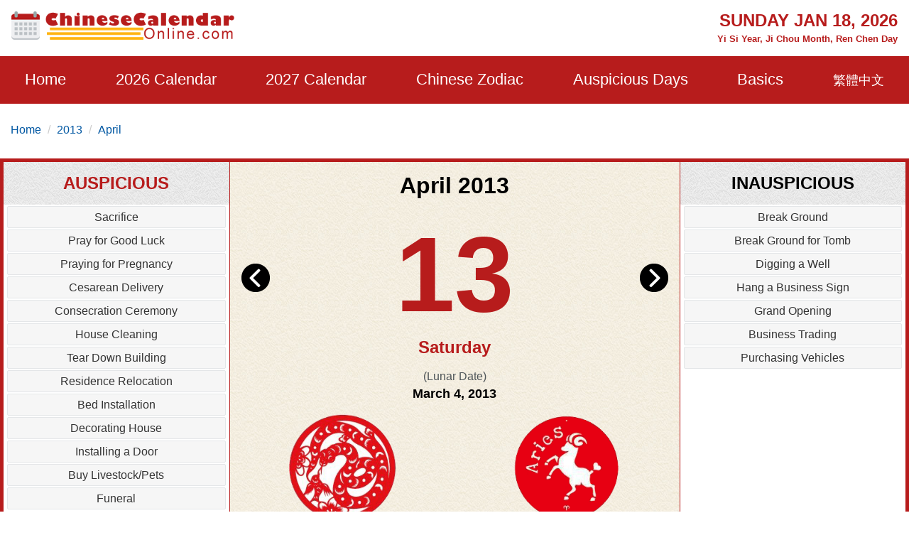

--- FILE ---
content_type: text/html; charset=utf-8
request_url: https://www.chinesecalendaronline.com/2013/4/13.htm
body_size: 11862
content:
<!doctype html>
<html lang="en">
<head>
    <title>April 13, 2013 Almanac Calendar: Auspicious/Inauspicious Events and Time, Zodiac, Lucky Direction</title>
    <meta name="description" content="April 13, 2013 chinese almanac calendar, choose auspicious dates, time and lucky directions etc. on the day to guide you spend the day luckily." />
    <meta charset="utf-8">
    <meta name="copyright" content="chinesecalendaronline.com" />
    <meta http-equiv="content-language" content="en" />
    <meta name="viewport" content="width=device-width,minimum-scale=1,initial-scale=1">
    <meta name="theme-color" content="#b71c1c">
    <link rel="shortcut icon" href="/content/images/icon.png" type="image/x-icon" />
    <link rel="canonical" href="https://www.chinesecalendaronline.com/2013/4/13.htm">
    <link rel="shortcut icon" type="image/x-icon" href="/content/images/icons/favicon-48x48.png" />
    <link rel="icon" type="image/png" sizes="32x32" href="/content/images/icons/favicon-32x32.png">
    <link rel="apple-touch-icon" sizes="192x192" href="/content/images/icons/favicon-192x192.png">
        <script async src="https://pagead2.googlesyndication.com/pagead/js/adsbygoogle.js?client=ca-pub-5826915586946579" crossorigin="anonymous"></script>
        <script type='text/javascript' src='https://platform-api.sharethis.com/js/sharethis.js#property=659358bdd2bb410012d24170&product=sop' async='async'></script>
    
    <meta property="og:locale" content="en_US" />
    <meta property="og:type" content="website" />
    <meta property="og:title" content="Auspicious Things To do on Apr 13, 2013" />
    <meta property="og:url" content="" />
    <meta property="og:site_name" content="Chinese Calendar Online" />
    <meta property="article:publisher" content="ChineseCalendarOnline.com" />
    <meta property="og:image" content="https://www.chinesecalendaronline.com/social/img-2013-4-13.jpg" />
    <meta name="twitter:card" content="summary_large_image" />
     
    <meta name="twitter:title" content="Auspicious Things To Do on Apr 13, 2013" />
    <meta name="twitter:site" content="@CNCalendar" />
    <meta name="twitter:domain" content="ChineseCalendarOnline.com" />
    <meta name="twitter:image" content="https://www.chinesecalendaronline.com/social/img-2013-4-13.jpg" />
    <meta name="twitter:creator" content="@CNCalendar" />

     <style>
        html{-ms-text-size-adjust:100%;-webkit-text-size-adjust:100%}body{background:#fff;color:#4e5559;font-family:"Lato",-apple-system,BlinkMacSystemFont,"Segoe UI",Roboto,"Helvetica Neue",Arial,sans-serif,"Apple Color Emoji","Segoe UI Emoji","Segoe UI Symbol";line-height:1.6em;font-size:16px;font-weight:400;margin:0;min-width:315px;overflow-x:hidden;font-smooth:always;-webkit-font-smoothing:antialiased}.border-gray{border:1px solid #e7e7e7}.bg-gray{background:#f1f1f1}.bg-white{background:#fff}ul{margin:0;padding:0;list-style:outside none none}input::-webkit-search-cancel-button,input[type=search]::-ms-clear{display:none}button,[role='button']{cursor:pointer;outline:0;position:relative}button.loading{padding-left:36px;background:#b71c1c8a;pointer-events:none;border:0}button.loading::before{width:20px;height:20px;top:10px;left:5px;border-radius:50%;animation:rotation infinite linear .5s;transition:none;border-left:2px solid #fff;z-index:0;position:absolute;content:""}@keyframes rotation{0%{transform:rotateZ(0deg)}100%{transform:rotateZ(360deg)}}.btn{padding:5px;background:#e74c3c;text-align:center;vertical-align:middle}.ads-store iframe{width:100%;border:0}.banner-img-txt{bottom:0;background:rgba(0,0,0,0.5);padding:5px 15px;color:#fff;width:100%;font-size:18px}#nav-sidebar{background:#680000}#marker{position:absolute;top:200px;width:0;height:0}.nav-sidebar-trigger{color:#fff;text-decoration:none;font-size:30px;cursor:pointer}#nav-sidebar .social-share.mt4{margin-top:1rem}.navbar-trigger{line-height:3.5rem;font-size:2rem}.nav-main{background-color:#b71c1c}.nav-main .logo{margin:8px 0}.nav-main .nav-box{overflow:visible;justify-content:space-around}.nav-item{font-size:22px;display:block;padding:20px 0}.nav-item>span,.nav-item>a{display:block;color:#fff;cursor:pointer}.nav-item>a:hover{color:#ccc}.nav-item-child{width:280px;z-index:30;background:#b71c1c;margin-top:0;left:-22px;display:none;position:absolute;top:52px}.nav-item-child a{color:#eee;font-size:18px;display:block;font-weight:600}.nav-item-child a:hover{color:#eee;background:#b92929}.nav-icon{display:none}.nav-mobile{position:fixed;width:100%;z-index:999;color:#fff;top:0;height:46px;align-items:center;justify-content:center}.nav-title{font-size:15px;line-height:1.1rem}@media(min-width:64.01rem){.nav-item:hover .nav-item-child{display:block}}body.nav-mob-open,body.modal-open{overflow:hidden}@media(max-width:64rem){body{padding-top:46px}#main-content-right.pl3{padding-left:0}#nav-main{height:100vh;width:90%;max-width:500px;background:#680000;position:fixed;right:-500px;z-index:9999;transition:all .3s ease-in-out;top:0}.nav-mob-open #nav-main{right:0;transition:all .3s ease-in-out}.nav-mob-open .site-popover-mask{display:block}.nav-box{margin-left:0;padding-top:15px}.nav-item{width:100%;min-height:40px;height:auto;margin:0 auto;padding:0 20px}.nav-item>span,.nav-item>a{display:inline}.nav-item:hover{border-bottom:0}.nav-icon{padding:7px;background:#b71c1c;border:0;display:block;width:40px;text-align:center}.nav-item-child{position:static;margin-top:10px;margin-bottom:10px;width:100%}.nav-item.active .nav-item-child{display:block}}.caret{display:inline-block;width:0;height:0;color:#fff;margin-left:2px;vertical-align:middle;border-top:6px dashed;border-right:6px solid transparent;border-left:6px solid transparent;border-bottom:0}.site-popover-mask{background-color:rgba(0,0,0,.8);display:none;height:100%;left:0;position:fixed;top:0;width:100%;z-index:1000}@media(max-width:40rem){#main-content .content-img{float:none;max-width:100%;padding:10px 0}}#main-content .content-img{width:100%;max-width:320px}#main-content .content-img-big{max-width:600px;width:100%}#main-content .content-img-small{max-width:120px;width:100%}.c_table{background-color:#e7e7e7;border-collapse:unset;border-spacing:1px;width:100%}.c_table th{background:none #f8f8f8;padding:5px}.c_table td{background:none #fff;padding:5px}.c_table td i{color:#fb7235;display:block;font-size:13px}.table-responsive{min-height:.01%;overflow-x:auto;width:100%;margin-bottom:15px;overflow-y:hidden;-ms-overflow-style:-ms-autohiding-scrollbar;border:1px solid #ddd}.g_btn{background:#b71c1c;display:inline-block;color:#fff;border:1px solid #b92929;padding:0 10px;line-height:48px;height:48px;font-size:16px;border-radius:3px;text-decoration:none}.g_btn:hover{background:#b92929;cursor:pointer;text-decoration:none;color:#fff}.glyphicon-info-sign{display:inline-block;height:18px;width:18px;vertical-align:middle;background:url("[data-uri]") no-repeat}.glyphicon-info-sign:hover{cursor:pointer}label{display:inline-block;max-width:100%;margin-bottom:5px;font-weight:700}.form-control{display:block;width:100%;height:34px;padding:6px 12px;font-size:14px;line-height:1.42857143;color:#555;background-color:#fff;background-image:none;border:1px solid #ccc;border-radius:4px;-webkit-box-shadow:inset 0 1px 1px rgba(0,0,0,.075);box-shadow:inset 0 1px 1px rgba(0,0,0,.075);-webkit-transition:border-color ease-in-out .15s,-webkit-box-shadow ease-in-out .15s;-o-transition:border-color ease-in-out .15s,box-shadow ease-in-out .15s;transition:border-color ease-in-out .15s,box-shadow ease-in-out .15s}.form-control:focus{border-color:#66afe9;outline:0;-webkit-box-shadow:inset 0 1px 1px rgba(0,0,0,.075),0 0 8px rgba(102,175,233,.6);box-shadow:inset 0 1px 1px rgba(0,0,0,.075),0 0 8px rgba(102,175,233,.6)}footer.copyright{padding:15px;text-align:center;color:#bbb;position:relative;background:#680000}footer p a{color:#bbb}.footer-links a{color:#ffb30f;text-decoration:none;font-weight:bold;padding:10px;display:inline-block}.footer-links a:hover{color:#fb7235}amp-sidebar{width:300px}.ad-box{background-color:#efefef;border:10px solid #efefef}.lightbox{background:rgba(0,0,0,0.8);position:fixed;top:0;left:0;right:0;bottom:0;display:flex;align-items:center;justify-content:center;z-index:999}.lightbox-container{width:90%;max-width:600px;background:#f1f1f1;color:#333;margin:0 auto}.lightbox-body{max-height:380px;overflow-y:auto}.error,.red{color:#b71c1c}.purple{color:#f09}hr{box-sizing:content-box;height:0;overflow:visible;color:#ddd}a{color:#0057a2;text-decoration:none;background-color:transparent;-webkit-text-decoration-skip:objects}a:active,a:hover{outline-width:0;color:#c9300d;text-decoration:none}.code{background-color:rgba(255,255,255,.3);padding:3px 8px;margin-bottom:5px}small{font-size:80%}img{border-style:none}img[src=""],img:not([src]){opacity:0}img.img-fluid{max-width:100%;width:100%;height:auto}details,menu{display:block}summary{display:list-item}[hidden],template{display:none}.h1{font-size:3rem}.h2{font-size:2rem;line-height:1.1em}.h3{font-size:1.5rem}.h4{font-size:1.125rem}.h5{font-size:.875rem}.h6{font-size:.75rem}.font-family-inherit{font-family:inherit}.font-size-inherit{font-size:inherit}.text-decoration-none,#main-content-box a.text-decoration-none{text-decoration:none}.bold{font-weight:700}.regular{font-weight:400}.italic{font-style:italic}.caps{text-transform:uppercase}.caps1{text-transform:capitalize}.left-align{text-align:left}.center{text-align:center}.right-align{text-align:right}.justify{text-align:justify}.nowrap{white-space:nowrap}.break-word{word-wrap:break-word}.line-height-1{line-height:1rem}.line-height-2{line-height:1.125rem}.line-height-3{line-height:1.5rem}.line-height-4{line-height:2rem}.list-style-none{list-style:none}.underline{text-decoration:underline}.truncate{max-width:100%;overflow:hidden;text-overflow:ellipsis;white-space:nowrap}.list-reset{list-style:none;padding-left:0}.inline{display:inline}.block{display:block}.inline-block{display:inline-block}.table{display:table}.table-cell{display:table-cell}.overflow-hidden{overflow:hidden}.overflow-y-auto{overflow:auto}.overflow-auto{overflow:auto}.clearfix:after,.clearfix:before{content:" ";display:table}.clearfix:after{clear:both}.left{float:left}.right{float:right}.fit{max-width:100%}.max-width-1{max-width:24rem}.max-width-2{max-width:32rem}.max-width-3{max-width:48rem}.max-width-4{max-width:1280px}.w-100{width:100%}.border-box{box-sizing:border-box}.align-baseline{vertical-align:baseline}.align-top{vertical-align:top}.align-middle{vertical-align:middle}.align-bottom{vertical-align:bottom}.m0{margin:0}.mt0{margin-top:0}.mr0{margin-right:0}.mb0{margin-bottom:0}.ml0,.mx0{margin-left:0}.mx0{margin-right:0}.my0{margin-top:0;margin-bottom:0}.m05{margin:.5rem}.mt05{margin-top:.5rem}.mr05{margin-right:.5rem}.mb05{margin-bottom:.5rem}.ml05,.mx05{margin-left:.5rem}.mx05{margin-right:.5rem}.my05{margin-top:.5rem;margin-bottom:.5rem}.m1{margin:1rem}.mt1{margin-top:1rem}.mr1{margin-right:1rem}.mb1{margin-bottom:1rem}.ml1,.mx1{margin-left:1rem}.mx1{margin-right:1rem}.my1{margin-top:1rem;margin-bottom:1rem}.m2{margin:1.5rem}.mt2{margin-top:1.5rem}.mr2{margin-right:1.5rem}.mb2{margin-bottom:1.5rem}.ml2,.mx2{margin-left:1.5rem}.mx2{margin-right:1.5rem}.my2{margin-top:1.5rem;margin-bottom:1.5rem}.m3{margin:2rem}.mt3{margin-top:2rem}.mr3{margin-right:2rem}.mb3{margin-bottom:2rem}.ml3,.mx3{margin-left:2rem}.mx3{margin-right:2rem}.my3{margin-top:2rem;margin-bottom:2rem}.m4{margin:2.5rem}.mt4{margin-top:2.5rem}.mr4{margin-right:2.5rem}.mb4{margin-bottom:2.5rem}.ml4,.mx4{margin-left:2.5rem}.mx4{margin-right:2.5rem}.my4{margin-top:2.5rem;margin-bottom:2.5rem}.mxn1{margin-left:-1rem;margin-right:-1rem}.mxn2{margin-left:-1.5rem;margin-right:-1.5rem}.mxn3{margin-left:-2rem;margin-right:-2rem}.mxn4{margin-left:-2.5rem;margin-right:-2.5rem}.ml-auto{margin-left:auto}.mr-auto,.mx-auto{margin-right:auto}.mx-auto{margin-left:auto}.p0{padding:0}.pt0{padding-top:0}.pr0{padding-right:0}.pb0{padding-bottom:0}.pl0,.px0{padding-left:0}.px0{padding-right:0}.py0{padding-top:0;padding-bottom:0}.p05{padding:.5rem}.pt05{padding-top:.5rem}.pr05{padding-right:.5rem}.pb05{padding-bottom:.5rem}.pl05{padding-left:.5rem}.py05{padding-top:.5rem;padding-bottom:.5rem}.px05{padding-left:.5rem;padding-right:.5rem}.p1{padding:1rem}.pt1{padding-top:1rem}.pr1{padding-right:1rem}.pb1{padding-bottom:1rem}.pl1{padding-left:1rem}.py1{padding-top:1rem;padding-bottom:1rem}.px1{padding-left:1rem;padding-right:1rem}.p2{padding:1.5rem}.pt2{padding-top:1.5rem}.pr2{padding-right:1.5rem}.pb2{padding-bottom:1.5rem}.pl2{padding-left:1.5rem}.py2{padding-top:1.5rem;padding-bottom:1.5rem}.px2{padding-left:1.5rem;padding-right:1.5rem}.p3{padding:2rem}.pt3{padding-top:2rem}.pr3{padding-right:2rem}.pb3{padding-bottom:2rem}.pl3{padding-left:2rem}.py3{padding-top:2rem;padding-bottom:2rem}.px3{padding-left:2rem;padding-right:2rem}.p4{padding:2.5rem}.pt4{padding-top:2.5rem}.pr4{padding-right:2.5rem}.pb4{padding-bottom:2.5rem}.pl4{padding-left:2.5rem}.py4{padding-top:2.5rem;padding-bottom:2.5rem}.px4{padding-left:2.5rem;padding-right:2.5rem}.container-fluid{padding-right:15px;padding-left:15px;margin-right:auto;margin-left:auto}.container{margin-right:auto;margin-left:auto}@media(min-width:576px){.container{width:540px;max-width:100%}}@media(min-width:768px){.container{width:720px;max-width:100%}}@media(min-width:992px){.container{width:960px;max-width:100%}}@media(min-width:1182px){.container{width:1170px}}@media(min-width:1300px){.container{width:1280px}}.breadcrumb{padding:8px 15px 8px 15px;margin-bottom:20px;list-style:none;border-radius:4px;z-index:20;position:relative}.breadcrumb>li{display:inline-block}.breadcrumb>li+li:before{padding:0 5px;color:#ccc;content:"/\00a0"}.breadcrumb a{text-decoration:none}.breadcrumb>.active{color:#063}.row{display:-ms-flexbox;display:flex;-ms-flex-wrap:wrap;flex-wrap:wrap}.col{-ms-flex-preferred-size:0;flex-basis:0;-ms-flex-positive:1;flex-grow:1;max-width:100%}.col-auto{-ms-flex:0 0 auto;flex:0 0 auto;width:auto;max-width:none}.col,.col-right{box-sizing:border-box}.col-right{float:right}.col-1{width:8.33333%}.col-2{width:16.66667%}.col-3{width:25%}.col-4{width:33.33333%}.col-5{width:41.66667%}.col-6{width:50%}.col-7{width:58.33333%}.col-8{width:66.66667%}.col-9{width:75%}.col-10{width:83.33333%}.col-11{width:91.66667%}.col-12{width:100%}@media(min-width:40.06rem){.sm-col{float:left;box-sizing:border-box}.sm-col-right{float:right;box-sizing:border-box}.sm-col-1{width:8.33333%}.sm-col-2{width:16.66667%}.sm-col-3{width:25%}.sm-col-4{width:33.33333%}.sm-col-5{width:41.66667%}.sm-col-6{width:50%}.sm-col-7{width:58.33333%}.sm-col-8{width:66.66667%}.sm-col-9{width:75%}.sm-col-10{width:83.33333%}.sm-col-11{width:91.66667%}.sm-col-12{width:100%}}@media(min-width:52.06rem){.md-col{float:left;box-sizing:border-box}.md-col-right{float:right;box-sizing:border-box}.md-col-1{width:8.33333%}.md-col-2{width:16.66667%}.md-col-3{width:25%}.md-col-4{width:33.33333%}.md-col-5{width:41.66667%}.md-col-6{width:50%}.md-col-7{width:58.33333%}.md-col-8{width:66.66667%}.md-col-9{width:75%}.md-col-10{width:83.33333%}.md-col-11{width:91.66667%}.md-col-12{width:100%}}@media(min-width:64.06rem){.lg-col{float:left;box-sizing:border-box}.lg-col-right{float:right;box-sizing:border-box}.lg-col-1{width:8.33333%}.lg-col-2{width:16.66667%}.lg-col-3{width:25%}.lg-col-4{width:33.33333%}.lg-col-5{width:41.66667%}.lg-col-6{width:50%}.lg-col-7{width:58.33333%}.lg-col-8{width:66.66667%}.lg-col-9{width:75%}.lg-col-10{width:83.33333%}.lg-col-11{width:91.66667%}.lg-col-12{width:100%}}.flex{display:-webkit-box;display:-ms-flexbox;display:flex}@media(min-width:40.06rem){.sm-flex{display:-webkit-box;display:-ms-flexbox;display:flex}}@media(min-width:52.06rem){.md-flex{display:-webkit-box;display:-ms-flexbox;display:flex}}@media(min-width:64.06rem){.lg-flex{display:-webkit-box;display:-ms-flexbox;display:flex}}.flex-column{-webkit-box-orient:vertical;-webkit-box-direction:normal;-ms-flex-direction:column;flex-direction:column}.flex-wrap{-ms-flex-wrap:wrap;flex-wrap:wrap}.flex-auto{-webkit-box-flex:1;-ms-flex:1 1 auto;flex:1 1 auto;min-width:0;min-height:0}.flex-none{-webkit-box-flex:0;-ms-flex:none;flex:none}.relative{position:relative}.absolute{position:absolute}.fixed{position:fixed}.z1{z-index:1}.z2{z-index:2}.z3{z-index:3}.z4{z-index:4}.border{border-style:solid;border-width:1px}.border-top{border-top-style:solid;border-top-width:1px}.border-right{border-right-style:solid;border-right-width:1px}.border-bottom{border-bottom-style:solid;border-bottom-width:1px}.border-left{border-left-style:solid;border-left-width:1px}.border-none{border:0}.border,.border-left,.border-bottom,.border-right,.border-top{border-color:#ddd}.rounded{border-radius:3px}.circle{border-radius:50%}.rounded-top{border-radius:3px 3px 0 0}.rounded-right{border-radius:0 3px 3px 0}.rounded-bottom{border-radius:0 0 3px 3px}.rounded-left{border-radius:3px 0 0 3px}.not-rounded{border-radius:0}.hide{position:absolute;height:1px;width:1px;overflow:hidden;clip:rect(1px,1px,1px,1px)}@media(max-width:40rem){.xs-hide{display:none}}@media(min-width:40.06rem) and (max-width:52rem){.sm-hide{display:none}}@media(min-width:52.06rem) and (max-width:64rem){.md-hide{display:none}}@media(min-width:64.06rem){.lg-hide{display:none}}.display-none,.submit-success,.submit-error{display:none}*{box-sizing:border-box}
        
      .cal-container{border:5px solid #b71c1c}.adbox.cal-container{border-bottom:0}.link-days{overflow:auto;white-space:nowrap;justify-content:center}.link-days a,.link-days span{padding:10px}.cal-box{background:url(/content/images/bgm01.jpg) repeat}.color-black{color:#000}.color-red{color:#b71c1c}.font50{font-size:150px}.cal-day{height:180px;line-height:180px}.left-arrow{top:20px}.right-arrow{top:20px;right:0}.cal-lunar-box{border:1px solid #b71c1c}.cal-event li{background:#f6f6f6;border:1px solid #e4e6e8;border-radius:2px;padding:2px;margin:2px 5px;color:#333}.cal-event-title{background:url(/content/images/bgm02.png) repeat;height:60px;line-height:60px}.circle{border-radius:50%}.h-title{left:0;top:0;font-size:10px;text-align:left;padding:0 5px;background-color:#fb7235;color:#ddd}.link-box a{padding:10px;display:inline-block}@media(min-width:52.06rem){.cal-box{border:solid #b71c1c;border-width:0 1px}.order-1{order:1}.order-2{order:2}.order-3{order:3}.luck-time{position:absolute;bottom:0}.p200{padding-bottom:200px}}
      .shihide{display:none;}

     </style>
     <link rel="manifest" href="/manifest.json">
<script async src="https://www.googletagmanager.com/gtag/js?id=G-3DVZ9NWV7J"></script>
<script>
  window.dataLayer = window.dataLayer || [];
  function gtag(){dataLayer.push(arguments);}
  gtag('js', new Date());
  gtag('config', 'G-3DVZ9NWV7J');
</script>
</head>
<body>
    <div id="top-page"></div>
    <div class="max-width-4 mx-auto"> 
        <div class="row md-hide sm-hide xs-hide px1">
        <div class="logo col-12 lg-col-5 py1"> <a href="/"><img class="lazy" data-src="/content/images/logo.png" alt="Chinese Calendar Online" width="320" height="40" /></a></div>
           <div class="col-12 lg-col-7 pt1 red bold relative right-align">
            <div class="h3 caps">Sunday Jan 18, 2026</div>
               <small>  Yi Si Year, Ji Chou Month, Ren Chen Day</small>
           </div>
        </div>
    </div>
    <div class="nav-main">
         <div class="nav-mobile nav-main lg-hide px1 flex">
            <div>
<a href="/2013/4/" class="flex"><svg class="align-middle mr1" height="25" width="25" fill="#fff"><use xmlns:xlink="http://www.w3.org/1999/xlink" xlink:href="#icon-back" /></svg></a>
</div>
             <div class="flex-auto center">
              

                    <div class="nav-title m0 px2">Chinese Calendar Online</div>
             </div>
             <div>
             <div role="button" tabindex="0" class="nav-sidebar-trigger col-2">☰</div>
                 </div>
        </div>
        <div class="max-width-4 mx-auto">
            <div id="nav-main">
            <div class="row nav-sidebar-header lg-hide py1">
                <div role="button" aria-label="Close" tabindex="0" class="col-3 nav-sidebar-trigger px1">✕</div>
            </div>
                            <nav>
                <ul class="nav-box row">
                    <li class="nav-item relative"><a href="/">Home</a></li>
                    <li class="nav-item relative" id="nav-item-next-year">
                        <a href="/2026/">2026 Calendar</a>
                       <button id="btn-nav-year" aria-label="Open Menu"  class="right nav-icon p05"><i class="caret"></i></button>
                        <div class="nav-item-child py1">
                            <a href="/2026/1/" class="py05 px2">January</a>
                            <a href="/2026/2/" class="py05 px2">February</a>
                            <a href="/2026/3/" class="py05 px2">March</a>
                            <a href="/2026/4/" class="py05 px2">April</a>
                            <a href="/2026/5/" class="py05 px2">May</a>
                            <a href="/2026/6/" class="py05 px2">June</a>
                            <a href="/2026/7/" class="py05 px2">July</a>
                            <a href="/2026/8/" class="py05 px2">August</a>
                            <a href="/2026/9/" class="py05 px2">September</a>
                            <a href="/2026/10/" class="py05 px2">October</a>
                            <a href="/2026/11/" class="py05 px2">November</a>
                            <a href="/2026/12/" class="py05 px2">December</a>
                        </div>
                    </li>
                    <li class="nav-item relative" id="nav-item-year">
                        <a href="/2027/">2027 Calendar</a>
                       <button id="btn-nav-year-next" aria-label="Open Menu" class="right nav-icon p05"><i class="caret"></i></button>
                        <div class="nav-item-child py1">
                            <a href="/2027/1/" class="py05 px2">January</a>
                            <a href="/2027/2/" class="py05 px2">February</a>
                            <a href="/2027/3/" class="py05 px2">March</a>
                            <a href="/2027/4/" class="py05 px2">April</a>
                            <a href="/2027/5/" class="py05 px2">May</a>
                            <a href="/2027/6/" class="py05 px2">June</a>
                            <a href="/2027/7/" class="py05 px2">July</a>
                            <a href="/2027/8/" class="py05 px2">August</a>
                            <a href="/2027/9/" class="py05 px2">September</a>
                            <a href="/2027/10/" class="py05 px2">October</a>
                            <a href="/2027/11/" class="py05 px2">November</a>
                            <a href="/2027/12/" class="py05 px2">December</a>
                        </div>
                    </li>
                    <li class="nav-item relative" id="nav-item-zodiac">
                        <a href="/zodiac/">Chinese Zodiac</a>
                        <button id="btn-nav-zodiac" aria-label="Open Menu" class="right nav-icon p05"><i class="caret"></i></button>
                        <div class="nav-item-child py1">
                            <a href="/zodiac/rat/" class="py05 px2">Rat</a>
                            <a href="/zodiac/ox/" class="py05 px2">Ox</a>
                            <a href="/zodiac/tiger/" class="py05 px2">Tiger</a>
                            <a href="/zodiac/rabbit/" class="py05 px2">Rabbit</a>
                            <a href="/zodiac/dragon/" class="py05 px2">Dragon</a>
                            <a href="/zodiac/snake/" class="py05 px2">Snake</a>
                            <a href="/zodiac/horse/" class="py05 px2">Horse</a>
                            <a href="/zodiac/goat/" class="py05 px2">Goat</a>
                            <a href="/zodiac/monkey/" class="py05 px2">Monkey</a>
                            <a href="/zodiac/rooster/" class="py05 px2">Rooster</a>
                            <a href="/zodiac/dog/" class="py05 px2">Dog</a>
                            <a href="/zodiac/pig/" class="py05 px2">Pig</a>
                        </div>
                    </li>
                    <li class="nav-item relative" id="nav-item-lucky">
                        <a href="/auspicious-dates/">Auspicious Days</a>
                        <button id="btn-nav-lucky" aria-label="Open Menu" class="right nav-icon p05"><i class="caret"></i></button>
                        <div class="nav-item-child py1">
                            <a href="/2026/auspicious-wedding-dates.htm" class="py05 px2">Wedding Day</a>
                            <a href="/2026/auspicious-moving-dates.htm" class="py05 px2">Moving Day</a>
                            <a href="/2026/auspicious-grand-opening-dates.htm" class="py05 px2">Grand Opening Day</a>
                            <a href="/2026/auspicious-purchasing-vehicles-dates.htm" class="py05 px2">Purchasing Vehicles Day</a>
                            <a href="/2026/auspicious-cesarean-delivery-dates.htm" class="py05 px2">Cesarean Delivery Date</a>
                            <a href="/2026/auspicious-marriage-engagement-dates.htm" class="py05 px2">Marriage Engagement Date</a>
                            <a href="/2026/auspicious-property-registration-dates.htm" class="py05 px2">Property Registration Date</a> 
                        </div>
                    </li>
                    <li class="nav-item relative" id="nav-item-basics">
                        <span>Basics</span>
                        <button id="btn-nav-basic" aria-label="Open Menu" class="right nav-icon p05"><i class="caret"></i></button>
                        <div class="nav-item-child py1">
                            <a href="/lunar-calendar/" class="py05 px2">Chinese Lunar Calendar</a>
                            <a href="/solar-terms/" class="py05 px2">24 Solar Terms</a>
                            <a href="/five-elements/" class="py05 px2">Five Elements</a>
                            <a href="/heavenly-stems-earthly-branches/" class="py05 px2">Heavenly Stems and Earthly Branches</a>
                            <a href="/holidays/" class="py05 px2">China Holidays</a>
                            
                        </div>
                    </li>
                    <li class="right nav-item"><a href="/zh/2013/4/13.htm"><small>繁體中文</small></a></li>
                    </ul>
            </nav>
            </div>
        </div>
</div>
    <div class="max-width-4 mx-auto md-hide xs-hide sm-hide">
        
    <ol class="breadcrumb">
    <li><a href="/">Home</a></li> 
    <li><a href="/2013/">2013</a></li>
    <li><a href="/2013/4/">April</a></li>
    </ol>

    </div>
    


<div id="main-content">
            <div class="max-width-4 mb2 mx-auto justify">
                <div id="main-content-box" class="mb3 bg-white">
                    <div class="row center cal-container overflow-hidden">
                        <div class="col-12 md-col-6 order-2 cal-box">
                            <h1 class="color-black">April 2013</h1>
                            <div class="cal-day relative">
                            <div class="left-arrow absolute left-0 pl1"><a href="/2013/4/12.htm"><img class="lazy" data-src="/content/images/left-arrow.png" alt="Previous Day" height="40" width="40" /></a></div>
                            <div class="font50 bold color-red">13</div>
                            <div class="right-arrow absolute right-0 pr1"><a href="/2013/4/14.htm"><img class="lazy" data-src="/content/images/right-arrow.png" alt="Next Day" height="40" width="40" /></a></div>
                            </div>
                            <div class="h3 color-red bold">Saturday</div>
                              <div class="mt1">(Lunar Date)<br /><span class="color-black h4 bold"> March 4, 2013 </span></div>
                           <div class="row">
                                <div class="mt1 col-6"><a href="/zodiac/snake/"><img class="lazy" data-src="/content/images/zodiac/snake.png" width="150" height="150" alt="Year of The Snake" title="Year of The Snake" /><br />Year of The Snake</a></div>
                                <div class="mt1 col-6"><img class="lazy" data-src="/content/images/signs/aries.png" width="150" height="150" alt="zodiac Aries" title="Aries" /><br />Aries</div>
                            </div>
                            <div class="px2 my1">
                                                                <div class="cal-lunar-box p1 mb1">
                                    Gui Si Year, Bing Chen Month, Ji You Day
                                    <hr class="cal-lunar-box" />
                                    Clash: <span class="bold color-red">Rabbit</span> Evil: <span class="bold color-red">East</span>
                                </div>
                                <fieldset class="cal-lunar-box">
                                        <legend class="h3 bold red mx-auto">Auspicious Direction</legend>
                                        The God of Joy:<span class="bold red"> Northeast</span><br /> The God of Happiness:<span class="bold red"> North</span><br /> The God of Wealth:<span class="bold red"> North</span>
                            </fieldset>
                            </div>
                        </div>

                         <div class="col-12 md-col-3 order-1 relative ">
                            <div class="h3 bold cal-event-title caps color-red">Auspicious</div>
                             <div>
                                   <ul class="clearfix cal-event">
                                            <li>Sacrifice</li><li>Pray for Good Luck</li><li>Praying for Pregnancy</li><li>Cesarean Delivery</li><li>Consecration Ceremony</li><li>House Cleaning</li><li>Tear Down Building</li><li>Residence Relocation</li><li>Bed Installation</li><li>Decorating House</li><li>Installing a Door</li><li>Buy Livestock/Pets</li><li>Funeral</li>
                                        </ul>
                                                                   
                            </div>
                             <div  class="luck-time">
                             <div class="h3 bold mt1 cal-event-title caps color-red">Auspicious Time</div>
                             <div  class="my1">
                                <span class="p05">23:00-00:59</span>
                                <span class="p05">03:00-04:59</span>
                                <span class="p05">05:00-06:59</span>
                                <span class="p05">11:00-12:59</span>
                                <span class="p05">13:00-14:59</span>
                                <span class="p05">17:00-18:59</span>
                                </div>
                             </div>

                        </div>
                        <div class="col-12 md-col-3 order-3 relative">
                            <div class="h3 bold cal-event-title relative caps color-black">Inauspicious</div>
                            <div> 
                                   <ul class="clearfix cal-event">
                                            <li>Break Ground</li><li>Break Ground for Tomb</li><li>Digging a Well</li><li>Hang a Business Sign</li><li>Grand Opening</li><li>Business Trading</li><li>Purchasing Vehicles</li>
                                        </ul>
                                                              <div class="mt1"><script async src="https://pagead2.googlesyndication.com/pagead/js/adsbygoogle.js?client=ca-pub-5826915586946579"
     crossorigin="anonymous"></script>
<!-- Ad-CCO-In-Calendar -->
<ins class="adsbygoogle"
     style="display:block"
     data-ad-client="ca-pub-5826915586946579"
     data-ad-slot="1916780774"
     data-ad-format="auto"
     data-full-width-responsive="true"></ins>
<script>
     (adsbygoogle = window.adsbygoogle || []).push({});
</script></div>
                            </div>
                            <div class="luck-time">
                            <div class="h3 bold cal-event-title mt1 caps color-black">Inauspicious Time</div>
                             <div  class="my1">

                                <span class="p05">01:00-02:59</span>
                                <span class="p05">07:00-08:59</span>
                                <span class="p05">09:00-10:59</span>
                                <span class="p05">15:00-16:59</span>
                                <span class="p05">19:00-20:59</span>
                                <span class="p05">21:00-22:59</span>
                                </div></div>
                        </div>
                    </div>
                    <div class="row">
               <div class="col-12">
                <div class="flex py1 link-box">

                    <span class="px05 col"><a href="/2013/4/">Apr</a></span>
                    <div class="link-days flex flex-center overflow-auto">
                        <a href="/2013/4/3.htm">3</a>
                        <a href="/2013/4/4.htm">4</a>
                        <a href="/2013/4/5.htm">5</a>
                        <a href="/2013/4/6.htm">6</a>
                        <a href="/2013/4/7.htm">7</a>
                        <a href="/2013/4/8.htm">8</a>
                        <a href="/2013/4/9.htm">9</a>
                        <a href="/2013/4/10.htm">10</a>
                        <a href="/2013/4/11.htm">11</a>
                        <a href="/2013/4/12.htm">12</a>
                    <span class="px05 bold red">13</span>
                        <a href="/2013/4/14.htm">14</a>
                        <a href="/2013/4/15.htm">15</a>
                        <a href="/2013/4/16.htm">16</a>
                        <a href="/2013/4/17.htm">17</a>
                        <a href="/2013/4/18.htm">18</a>
                        <a href="/2013/4/19.htm">19</a>
                        <a href="/2013/4/20.htm">20</a>
                        <a href="/2013/4/21.htm">21</a>
                        <a href="/2013/4/22.htm">22</a>
                        <a href="/2013/4/23.htm">23</a>
                        </div>
                    <span class="px05 right-align col"><a href="/2013/4/">Apr</a></span>
                    </div>
            </div>
                    </div>
                </div>

                   <div class="ads-store bg-gray" data-id="17" data-type="16"></div>
                    <div class="p05 h3 mt2"><label>How to Use the Following Table?</label><br />
                <small>When selecting auspicious date for an important event, you should check if it’s lucky for the day. Then check, if it’s good in the hour you prefer. Also, check if the hour clashes your zodiac sign or not. The hour that doesn’t clash with your sign should be chosen. </small>
                </div>
                    <div class="p05 mt1  bg-gray center h2 caps red py1"><label>Good and Bad Things To Do in Hour</label></div>
                        <div class="table-responsive center">
            <table cellspacing="1" class="c_table calendar-body">
                <tbody>
                   <tr id="header">
                                    <th>12 Shi Chen<br /> (Time Periods)</th>
                                    <th>
                                       Zi<br />
                                        23:00-00:59
                                    </th>
                                    <th>
                                        Chou
                                        <br />
                                        01:00-02:59
                                    </th>
                                    <th>
                                        Yin<br />
                                        03:00-04:59
                                    </th>
                                    <th>
                                        Mao<br />
                                        05:00-06:59
                                    </th>
                                    <th>
                                        Chen<br />
                                        07:00-08:59
                                    </th>
                                    <th>
                                        Si<br />
                                        09:00-10:59
                                    </th>
                                    <th>
                                        Wu<br />
                                        11:00-12:59
                                    </th>
                                    <th>
                                        Wei<br />
                                        13:00-14:59
                                    </th>
                                    <th>
                                        Shen<br />
                                        15:00-16:59
                                    </th>
                                    <th>
                                        You<br />
                                        17:00-18:59
                                    </th>
                                    <th>
                                        Xu<br />
                                        19:00-20:59
                                    </th>
                                    <th>
                                        Hai<br />
                                        21:00-22:59
                                    </th>
                                </tr>
                    <tr>
                        <th>Shi Chen</th>
                            <td class="caps-1">
                                Jia Zi
                            </td>
                            <td class="caps-1">
                                Yi Chou
                            </td>
                            <td class="caps-1">
                                Bing Yin
                            </td>
                            <td class="caps-1">
                                Ding Mao
                            </td>
                            <td class="caps-1">
                                Wu Chen
                            </td>
                            <td class="caps-1">
                                Ji Si
                            </td>
                            <td class="caps-1">
                                Geng Wu
                            </td>
                            <td class="caps-1">
                                Xin Wei
                            </td>
                            <td class="caps-1">
                                Ren Shen
                            </td>
                            <td class="caps-1">
                                Gui You
                            </td>
                            <td class="caps-1">
                                Jia Xu
                            </td>
                            <td class="caps-1">
                                Yi Hai
                            </td>
                    </tr>
                    <tr>
                        <th>Bazi</th>
                            <td class="caps-1">
                                Gui Si
                                <br />
                                 Bing Chen
                                <br />
                                Ji You
                                <br />
                                Jia Zi
                            </td>
                            <td class="caps-1">
                                Gui Si
                                <br />
                                 Bing Chen
                                <br />
                                Ji You
                                <br />
                                Yi Chou
                            </td>
                            <td class="caps-1">
                                Gui Si
                                <br />
                                 Bing Chen
                                <br />
                                Ji You
                                <br />
                                Bing Yin
                            </td>
                            <td class="caps-1">
                                Gui Si
                                <br />
                                 Bing Chen
                                <br />
                                Ji You
                                <br />
                                Ding Mao
                            </td>
                            <td class="caps-1">
                                Gui Si
                                <br />
                                 Bing Chen
                                <br />
                                Ji You
                                <br />
                                Wu Chen
                            </td>
                            <td class="caps-1">
                                Gui Si
                                <br />
                                 Bing Chen
                                <br />
                                Ji You
                                <br />
                                Ji Si
                            </td>
                            <td class="caps-1">
                                Gui Si
                                <br />
                                 Bing Chen
                                <br />
                                Ji You
                                <br />
                                Geng Wu
                            </td>
                            <td class="caps-1">
                                Gui Si
                                <br />
                                 Bing Chen
                                <br />
                                Ji You
                                <br />
                                Xin Wei
                            </td>
                            <td class="caps-1">
                                Gui Si
                                <br />
                                 Bing Chen
                                <br />
                                Ji You
                                <br />
                                Ren Shen
                            </td>
                            <td class="caps-1">
                                Gui Si
                                <br />
                                 Bing Chen
                                <br />
                                Ji You
                                <br />
                                Gui You
                            </td>
                            <td class="caps-1">
                                Gui Si
                                <br />
                                 Bing Chen
                                <br />
                                Ji You
                                <br />
                                Jia Xu
                            </td>
                            <td class="caps-1">
                                Gui Si
                                <br />
                                 Bing Chen
                                <br />
                                Ji You
                                <br />
                                Yi Hai
                            </td>
                    </tr>
                    <tr>
                        <th>
                            Zodiac
                        </th>
                        <td>Rat</td>
                        <td>Ox</td>
                        <td>Tiger</td>
                        <td>Rabbit</td>
                        <td>Dragon</td>
                        <td>Snake</td>
                        <td>Horse</td>
                        <td>Sheep</td>
                        <td>Monkey</td>
                        <td>Rooster</td>
                        <td>Dog</td>
                        <td>Pig</td>
                    </tr>
                    <tr>
                        <th>
                            Five Elements
                        </th>
                            <td>
                               Water
                            </td>
                            <td>
                               Earth
                            </td>
                            <td>
                               Wood
                            </td>
                            <td>
                               Wood
                            </td>
                            <td>
                               Earth
                            </td>
                            <td>
                               Fire
                            </td>
                            <td>
                               Fire
                            </td>
                            <td>
                               Earth
                            </td>
                            <td>
                               Metal
                            </td>
                            <td>
                               Metal
                            </td>
                            <td>
                               Earth
                            </td>
                            <td>
                               Water
                            </td>
                    </tr>
 
                    <tr>
                        <th>
                            Good or Bad
                        </th>
                            <td>
                                   Good
                            </td>
                            <td>
                                   Bad
                            </td>
                            <td>
                                   Good
                            </td>
                            <td>
                                   Good
                            </td>
                            <td>
                                   Bad
                            </td>
                            <td>
                                   Bad
                            </td>
                            <td>
                                   Good
                            </td>
                            <td>
                                   Good
                            </td>
                            <td>
                                   Bad
                            </td>
                            <td>
                                   Good
                            </td>
                            <td>
                                   Bad
                            </td>
                            <td>
                                   Bad
                            </td>
                    </tr>
                    <tr>
                        <th>
                            Clash
                        </th>
                            <td class="caps-1">
                                Wu Wu<br />
                                Horse <br />
                                        1918
                                        1978
                            </td>
                            <td class="caps-1">
                                Ji Wei<br />
                                Sheep <br />
                                        1919
                                        1979
                            </td>
                            <td class="caps-1">
                                Geng Shen<br />
                                Monkey <br />
                                        1920
                                        1980
                            </td>
                            <td class="caps-1">
                                Xin You<br />
                                Rooster <br />
                                        1921
                                        1981
                            </td>
                            <td class="caps-1">
                                Ren Xu<br />
                                Dog <br />
                                        1922
                                        1982
                            </td>
                            <td class="caps-1">
                                Gui Hai<br />
                                Pig <br />
                                        1923
                                        1983
                            </td>
                            <td class="caps-1">
                                Jia Zi<br />
                                Rat <br />
                                        1924
                                        1984
                            </td>
                            <td class="caps-1">
                                Yi Chou<br />
                                Ox <br />
                                        1925
                                        1985
                            </td>
                            <td class="caps-1">
                                Bing Yin<br />
                                Tiger <br />
                                        1926
                                        1986
                            </td>
                            <td class="caps-1">
                                Ding Mao<br />
                                Rabbit <br />
                                        1927
                                        1987
                            </td>
                            <td class="caps-1">
                                Wu Chen<br />
                                Dragon <br />
                                        1928
                                        1988
                            </td>
                            <td class="caps-1">
                                Ji Si<br />
                                Snake <br />
                                        1929
                                        1989
                            </td>
                    </tr>
                    <tr>
                        <th>
                            Evil
                        </th>

                        <td>
                            South
                        </td>
                        <td>
                            East
                        </td>
                        <td>
                            North
                        </td>
                        <td>
                            West
                        </td>
                        <td>
                            South
                        </td>
                        <td>
                            East
                        </td>
                        <td>
                            North
                        </td>
                        <td>
                            West
                        </td>
                        <td>
                            South
                        </td>
                        <td>
                            East
                        </td>
                        <td>
                            North
                        </td>
                        <td>
                            West
                        </td>
                    </tr>
                    <tr>
                        <th>
                            Lucky Direction
                        </th>
                            <td class="caps-1">
                                North
                            </td>
                            <td class="caps-1">
                                Southwest
                            </td>
                            <td class="caps-1">
                                Northwest
                            </td>
                            <td class="caps-1">
                                Southeast
                            </td>
                            <td class="caps-1">
                                Northeast
                            </td>
                            <td class="caps-1">
                                South
                            </td>
                            <td class="caps-1">
                                Southwest
                            </td>
                            <td class="caps-1">
                                Northwest
                            </td>
                            <td class="caps-1">
                                Southeast
                            </td>
                            <td class="caps-1">
                                Northeast
                            </td>
                            <td class="caps-1">
                                North
                            </td>
                            <td class="caps-1">
                                Southwest
                            </td>
                    </tr>
                    <tr>
                        <th>
                            Wealth Direction
                        </th>
                            <td class="caps-1">
                                Northeast
                            </td>
                            <td class="caps-1">
                                Southwest
                            </td>
                            <td class="caps-1">
                                West
                            </td>
                            <td class="caps-1">
                                West
                            </td>
                            <td class="caps-1">
                                North
                            </td>
                            <td class="caps-1">
                                North
                            </td>
                            <td class="caps-1">
                                East
                            </td>
                            <td class="caps-1">
                                East
                            </td>
                            <td class="caps-1">
                                South
                            </td>
                            <td class="caps-1">
                                South
                            </td>
                            <td class="caps-1">
                                Northeast
                            </td>
                            <td class="caps-1">
                                Southwest
                            </td>
                    </tr>
                </tbody>
            </table>
        </div>
                   

                 <div class="p3 my2 bg-gray">
    <div class="center">
               <h2 class="h2 bold caps mb05">Auspicious Days Selection</h2>
               <small>Find Out Auspicious Dates for Events like Wedding, Moving, Grand Opening etc.</small>
     </div><form method="post" target="_top" class="formajax"  data-action="/xhr/getLuckyDay">    
    <div class="bg-white p2 mt05">
          <div class="row mt2">
                   <div class="col-12 sm-col-4 p05">
              <label for="Sel_Aus_Year">Year</label>
              <select id="Sel_Aus_Year" class="form-control mr05" required="" name="y">
                    <option value="2025" >2025</option>
                    <option value="2026" selected>2026</option>
                    <option value="2027" >2027</option>
                    <option value="2028" >2028</option>
                    <option value="2029" >2029</option>
                    <option value="2030" >2030</option>
         </select></div>
                   <div class="col-12 sm-col-4 p05">
              <label for="Sel_Aus_Month">Month</label>
              <select id="Sel_Aus_Month" name="m" required="" class="form-control">
                <option value="1">January</option>
                <option value="2">February</option>
                <option value="3" selected="">March</option>
                <option value="4">April</option>
                <option value="5">May</option>
                <option value="6">June</option>
                <option value="7">July</option>
                <option value="8">August</option>
                <option value="9">September</option>
                <option value="10">October</option>
                <option value="11">November</option>
                <option value="12">December</option>
        </select></div>
                   <div class="col-12 sm-col-4 p05">
              <label for="Sel_Aus_Evt">Auspicious Events</label>
              <select id="Sel_Aus_Evt" name="evt" required="" class="form-control">
            <option>Wedding</option>
            <option>Travel</option>
            <option>Moving</option>
            <option>Purchasing Vehicles</option>
            <option>Cesarean Delivery</option>
            <option>Property Registration</option>
            <option>Marriage Engagement</option>
            <option>Grand Opening</option>
            <option>Haircut</option>
            <option value="Meet Friend">Meet Friend/Relative</option>
            <option>Break Ground</option>
            <option>Sign Contract</option>
            <option>Build House</option>
            <option>Decorating House</option>
            <option>Pray for Good Luck</option>
        </select></div>
               </div>
               <div class="right-align"><button class="g_btn bold px1 mt1 submit">Find Auspicious Days</button></div>
           </div>
        <div class="submit-success flex flex-center">             
            <div class="results  lightbox"></div>
             <template>
                 <div class="lightbox-container rounded">
                  <h4 class="block px3 border-bottom py1 mb0 mt0">Auspicious Days for {{evt}} in {{month}} {{year}}</h4>
                <div class="lightbox-body px2">
                    <div class="row bg-gray p05 bold">
                      <div class="col-3">Western Date</div><div class="col-3">Lunar Date</div><div class="col-3">Clash</div><div class="col-3">Evil</div>
                </div>
                   {{#items}}
                <div class="row border-top p05">
                      <div class="col-3">{{solar}}</div><div class="col-3">{{lunar}}</div><div class="col-3">{{clash}}</div><div class="col-3">{{evil}}</div>
                  </div>
                  {{/items}}
                    </div>
                    <div class="lightbox-footer px3 right-align border-top py1">
                        <button type="button" class="g_btn lightbox-close rounded">Close</button>
                </div>
                 </div>
             </template>
        </div>
         <div class="submit-error">
        <div class="m05 error">
            Sorry! Date is not correct!
        </div>
    </div>
               </form>

</div>



            
            </div>
</div>


    <div class="container center my2">
    <script async src="https://pagead2.googlesyndication.com/pagead/js/adsbygoogle.js?client=ca-pub-5826915586946579"
     crossorigin="anonymous"></script>
<!-- Ad-CCO-Top -->
<ins class="adsbygoogle"
     style="display:block"
     data-ad-client="ca-pub-5826915586946579"
     data-ad-slot="1489405366"
     data-ad-format="auto"
     data-full-width-responsive="true"></ins>
<script>
     (adsbygoogle = window.adsbygoogle || []).push({});
</script>
    </div>
    <footer itemtype="http://schema.org/WPFooter" itemscope="itemscope" role="contentinfo" class="py4 px1 copyright">
        <div class="footer-links center pb1 mt1">
            <a href="/2026/" class="p05">2026</a>
            <a href="/2027/" class="p05">2027</a>
            <a href="/2028/" class="p05">2028</a>
            <a href="/2029/" class="p05">2029</a>
            <a href="/2026/auspicious-wedding-dates.htm" class="p05">Auspicious Wedding Day</a>
            <a href="/2026/auspicious-moving-dates.htm" class="p05">Auspicious Moving Day</a>
            <a href="/2026/auspicious-grand-opening-dates.htm" class="p05">Auspicious Grand Opening Day</a>
        </div>
        <p>&copy; Copyright 2026 · <a href="/">chinesecalendaronline.com</a> · All Rights Reserved</p>
    </footer>
    
    <svg style="position: absolute; width: 0; height: 0; overflow: hidden;" version="1.1" xmlns="http://www.w3.org/2000/svg" xmlns:xlink="http://www.w3.org/1999/xlink">
        <defs>
            <symbol id="icon-back" viewBox="0 0 1000 1000"><path d="M712.3,10c22.3,0,43,8.8,58.4,24.8c31,32.2,30,83.6-2.1,114.6l-366.2,353l367.6,347.7c32.4,30.7,33.9,82.1,3.2,114.6c-15.3,16.1-36.8,25.3-58.9,25.3c-20.8,0-40.6-7.9-55.7-22.1l-429-405.7c-25.3-23.9-32-61.5-16.7-93.5c1.1-2.4,2.4-4.3,3.1-5.3c0.3-0.6,0.7-1.3,1.1-2c2-3.9,4.8-9,9.4-13.9l0.3-0.3c0.3-0.3,0.6-0.6,0.8-0.8c0.9-1.3,2-2.6,3.1-3.7l425.4-410C671.3,18.1,691.3,10,712.3,10L712.3,10L712.3,10z"></path></symbol>
        </defs>
    </svg>
    <div class="site-popover-mask"></div>
    <script type="text/javascript" src="/bundles/basejs"></script>
     
<script defer src="https://static.cloudflareinsights.com/beacon.min.js/vcd15cbe7772f49c399c6a5babf22c1241717689176015" integrity="sha512-ZpsOmlRQV6y907TI0dKBHq9Md29nnaEIPlkf84rnaERnq6zvWvPUqr2ft8M1aS28oN72PdrCzSjY4U6VaAw1EQ==" data-cf-beacon='{"version":"2024.11.0","token":"0fe4fcdc744e4efbbabd5f4e4f0cf2d0","r":1,"server_timing":{"name":{"cfCacheStatus":true,"cfEdge":true,"cfExtPri":true,"cfL4":true,"cfOrigin":true,"cfSpeedBrain":true},"location_startswith":null}}' crossorigin="anonymous"></script>
</body>
</html>

--- FILE ---
content_type: text/html; charset=utf-8
request_url: https://www.google.com/recaptcha/api2/aframe
body_size: 267
content:
<!DOCTYPE HTML><html><head><meta http-equiv="content-type" content="text/html; charset=UTF-8"></head><body><script nonce="_Z20FcYgHLUhOQENu963eQ">/** Anti-fraud and anti-abuse applications only. See google.com/recaptcha */ try{var clients={'sodar':'https://pagead2.googlesyndication.com/pagead/sodar?'};window.addEventListener("message",function(a){try{if(a.source===window.parent){var b=JSON.parse(a.data);var c=clients[b['id']];if(c){var d=document.createElement('img');d.src=c+b['params']+'&rc='+(localStorage.getItem("rc::a")?sessionStorage.getItem("rc::b"):"");window.document.body.appendChild(d);sessionStorage.setItem("rc::e",parseInt(sessionStorage.getItem("rc::e")||0)+1);localStorage.setItem("rc::h",'1768726109381');}}}catch(b){}});window.parent.postMessage("_grecaptcha_ready", "*");}catch(b){}</script></body></html>